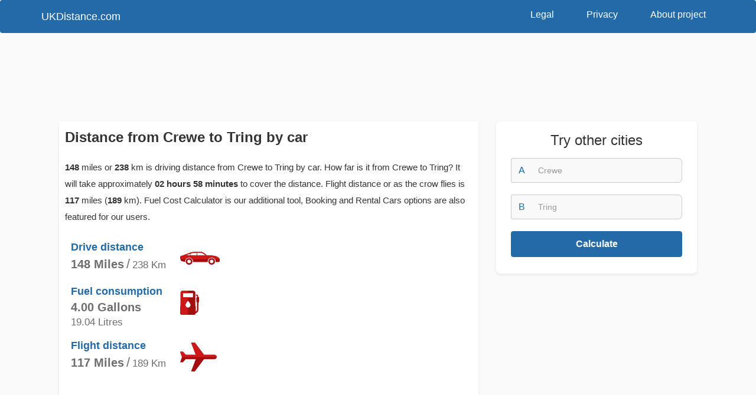

--- FILE ---
content_type: text/html; charset=utf-8
request_url: https://www.google.com/recaptcha/api2/aframe
body_size: 267
content:
<!DOCTYPE HTML><html><head><meta http-equiv="content-type" content="text/html; charset=UTF-8"></head><body><script nonce="JWGAgSIdvp4HGq7Uvlawbg">/** Anti-fraud and anti-abuse applications only. See google.com/recaptcha */ try{var clients={'sodar':'https://pagead2.googlesyndication.com/pagead/sodar?'};window.addEventListener("message",function(a){try{if(a.source===window.parent){var b=JSON.parse(a.data);var c=clients[b['id']];if(c){var d=document.createElement('img');d.src=c+b['params']+'&rc='+(localStorage.getItem("rc::a")?sessionStorage.getItem("rc::b"):"");window.document.body.appendChild(d);sessionStorage.setItem("rc::e",parseInt(sessionStorage.getItem("rc::e")||0)+1);localStorage.setItem("rc::h",'1769746884483');}}}catch(b){}});window.parent.postMessage("_grecaptcha_ready", "*");}catch(b){}</script></body></html>